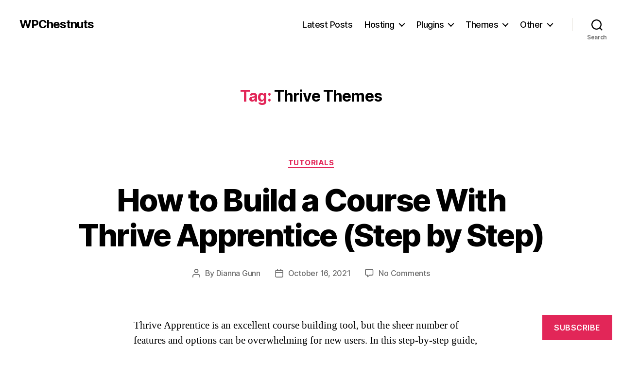

--- FILE ---
content_type: text/css; charset=UTF-8
request_url: https://wpchestnuts.com/wp-content/themes/twentytwenty-child/style.css?ver=1.0
body_size: -79
content:
/*
Theme Name: Twenty Twenty Child Theme
Description: A child theme for Twenty Twenty.
Author: Topher
Author URI: https://topher1kenobe.com/
Template: twentytwenty
Version: 1.0
License: GNU General Public License v2 or later
License URI: https://www.gnu.org/licenses/gpl-2.0.html
*/

.wp-block-image img {
	padding:3px;
	border: 1px solid #eeeeee;
	box-shadow:0 10px 10px 0 rgba(0, 0, 0, 0.06);
}

.wp-block-image figcaption {
	text-align: center;
	margin: 1.8rem 0 1rem 0;
	font-weight: 400;
}

.entry-content > *:not(.alignwide):not(.alignfull):not(.alignleft):not(.alignright):not(.is-style-wide) {
	max-width: 73rem;
	width: calc(100% - 4rem);
}

.wp-block-yoast-seo-table-of-contents {
	background:#f5f7fa;
	border-radius:10px;
	padding:20px 20px 10px 20px;
	margin-top:30px;
	margin-bottom:30px;
}

.wp-block-yoast-seo-table-of-contents h2 {
	margin-top:10px;
	padding-top:10px;
	padding-left:5px;
}

.wp-block-yoast-seo-table-of-contents li {
	font-size:97%;
	line-height:1.3;
}


@media (min-width: 700px) {

	.wp-block-yoast-seo-table-of-contents ul li {
		line-height:1.25;
	}
	
	.entry-content p {
	line-height:1.5;
	}
}

@media ( min-width: 1280px ) {

	.single figure.alignwide {
		max-width: 100rem;
		width: 100rem;
	}

}


